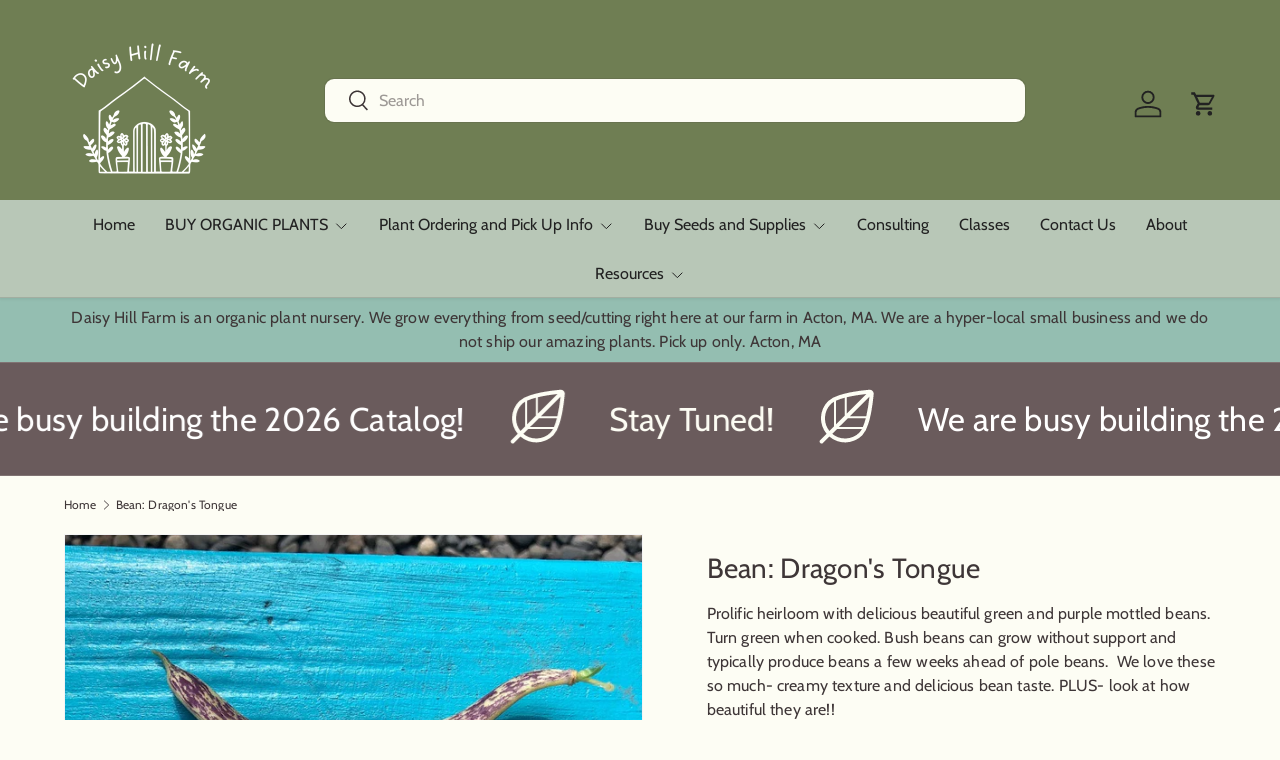

--- FILE ---
content_type: application/x-javascript; charset=utf-8
request_url: https://bundler.nice-team.net/app/shop/status/daisy-hill-farm.myshopify.com.js?1768453362
body_size: -182
content:
var bundler_settings_updated='1768431294c';

--- FILE ---
content_type: text/javascript; charset=utf-8
request_url: https://www.daisyhillfarm.us/products/bean-dragons-tongue.js?currency=USD&country=US
body_size: 502
content:
{"id":7036290793523,"title":"Bean: Dragon's Tongue","handle":"bean-dragons-tongue","description":"Prolific heirloom with delicious beautiful green and purple mottled beans. Turn green when cooked. Bush beans can grow without support and typically produce beans a few weeks ahead of pole beans.  We love these so much- creamy texture and delicious bean taste. PLUS- look at how beautiful they are!! \u003cp\u003e.\u003c\/p\u003e\n\n\u003cp\u003e\u003ca href=\"https:\/\/www.daisyhillfarm.us\/collections\/warm-weather-vegetables-and-greens-organic-seedlings\" rel=\"noopener noreferrer\" target=\"_blank\"\u003eLearn more about Daisy Hill Summer Seedlings HERE\u003c\/a\u003e\u003c\/p\u003e","published_at":"2024-05-17T06:36:13-04:00","created_at":"2024-01-22T16:47:18-05:00","vendor":"Daisy Hill Farm","type":"Vegetable Seedling","tags":["Bean","bush bean","green","heirloom","Purple"],"price":650,"price_min":650,"price_max":650,"available":false,"price_varies":false,"compare_at_price":null,"compare_at_price_min":0,"compare_at_price_max":0,"compare_at_price_varies":false,"variants":[{"id":41657051643955,"title":"4-pack","option1":"4-pack","option2":null,"option3":null,"sku":"","requires_shipping":true,"taxable":false,"featured_image":{"id":30437324455987,"product_id":7036290793523,"position":1,"created_at":"2024-01-22T17:37:57-05:00","updated_at":"2024-01-22T17:37:58-05:00","alt":null,"width":851,"height":851,"src":"https:\/\/cdn.shopify.com\/s\/files\/1\/1793\/1879\/files\/dragontonguebeankd.jpg?v=1705963078","variant_ids":[41657051643955]},"available":false,"name":"Bean: Dragon's Tongue - 4-pack","public_title":"4-pack","options":["4-pack"],"price":650,"weight":0,"compare_at_price":null,"inventory_management":"shopify","barcode":"","featured_media":{"alt":null,"id":22756063215667,"position":1,"preview_image":{"aspect_ratio":1.0,"height":851,"width":851,"src":"https:\/\/cdn.shopify.com\/s\/files\/1\/1793\/1879\/files\/dragontonguebeankd.jpg?v=1705963078"}},"requires_selling_plan":false,"selling_plan_allocations":[]}],"images":["\/\/cdn.shopify.com\/s\/files\/1\/1793\/1879\/files\/dragontonguebeankd.jpg?v=1705963078"],"featured_image":"\/\/cdn.shopify.com\/s\/files\/1\/1793\/1879\/files\/dragontonguebeankd.jpg?v=1705963078","options":[{"name":"Size","position":1,"values":["4-pack"]}],"url":"\/products\/bean-dragons-tongue","media":[{"alt":null,"id":22756063215667,"position":1,"preview_image":{"aspect_ratio":1.0,"height":851,"width":851,"src":"https:\/\/cdn.shopify.com\/s\/files\/1\/1793\/1879\/files\/dragontonguebeankd.jpg?v=1705963078"},"aspect_ratio":1.0,"height":851,"media_type":"image","src":"https:\/\/cdn.shopify.com\/s\/files\/1\/1793\/1879\/files\/dragontonguebeankd.jpg?v=1705963078","width":851}],"requires_selling_plan":false,"selling_plan_groups":[]}

--- FILE ---
content_type: text/javascript; charset=utf-8
request_url: https://www.daisyhillfarm.us/products/bean-dragons-tongue.js?currency=USD&country=US
body_size: 471
content:
{"id":7036290793523,"title":"Bean: Dragon's Tongue","handle":"bean-dragons-tongue","description":"Prolific heirloom with delicious beautiful green and purple mottled beans. Turn green when cooked. Bush beans can grow without support and typically produce beans a few weeks ahead of pole beans.  We love these so much- creamy texture and delicious bean taste. PLUS- look at how beautiful they are!! \u003cp\u003e.\u003c\/p\u003e\n\n\u003cp\u003e\u003ca href=\"https:\/\/www.daisyhillfarm.us\/collections\/warm-weather-vegetables-and-greens-organic-seedlings\" rel=\"noopener noreferrer\" target=\"_blank\"\u003eLearn more about Daisy Hill Summer Seedlings HERE\u003c\/a\u003e\u003c\/p\u003e","published_at":"2024-05-17T06:36:13-04:00","created_at":"2024-01-22T16:47:18-05:00","vendor":"Daisy Hill Farm","type":"Vegetable Seedling","tags":["Bean","bush bean","green","heirloom","Purple"],"price":650,"price_min":650,"price_max":650,"available":false,"price_varies":false,"compare_at_price":null,"compare_at_price_min":0,"compare_at_price_max":0,"compare_at_price_varies":false,"variants":[{"id":41657051643955,"title":"4-pack","option1":"4-pack","option2":null,"option3":null,"sku":"","requires_shipping":true,"taxable":false,"featured_image":{"id":30437324455987,"product_id":7036290793523,"position":1,"created_at":"2024-01-22T17:37:57-05:00","updated_at":"2024-01-22T17:37:58-05:00","alt":null,"width":851,"height":851,"src":"https:\/\/cdn.shopify.com\/s\/files\/1\/1793\/1879\/files\/dragontonguebeankd.jpg?v=1705963078","variant_ids":[41657051643955]},"available":false,"name":"Bean: Dragon's Tongue - 4-pack","public_title":"4-pack","options":["4-pack"],"price":650,"weight":0,"compare_at_price":null,"inventory_management":"shopify","barcode":"","featured_media":{"alt":null,"id":22756063215667,"position":1,"preview_image":{"aspect_ratio":1.0,"height":851,"width":851,"src":"https:\/\/cdn.shopify.com\/s\/files\/1\/1793\/1879\/files\/dragontonguebeankd.jpg?v=1705963078"}},"requires_selling_plan":false,"selling_plan_allocations":[]}],"images":["\/\/cdn.shopify.com\/s\/files\/1\/1793\/1879\/files\/dragontonguebeankd.jpg?v=1705963078"],"featured_image":"\/\/cdn.shopify.com\/s\/files\/1\/1793\/1879\/files\/dragontonguebeankd.jpg?v=1705963078","options":[{"name":"Size","position":1,"values":["4-pack"]}],"url":"\/products\/bean-dragons-tongue","media":[{"alt":null,"id":22756063215667,"position":1,"preview_image":{"aspect_ratio":1.0,"height":851,"width":851,"src":"https:\/\/cdn.shopify.com\/s\/files\/1\/1793\/1879\/files\/dragontonguebeankd.jpg?v=1705963078"},"aspect_ratio":1.0,"height":851,"media_type":"image","src":"https:\/\/cdn.shopify.com\/s\/files\/1\/1793\/1879\/files\/dragontonguebeankd.jpg?v=1705963078","width":851}],"requires_selling_plan":false,"selling_plan_groups":[]}